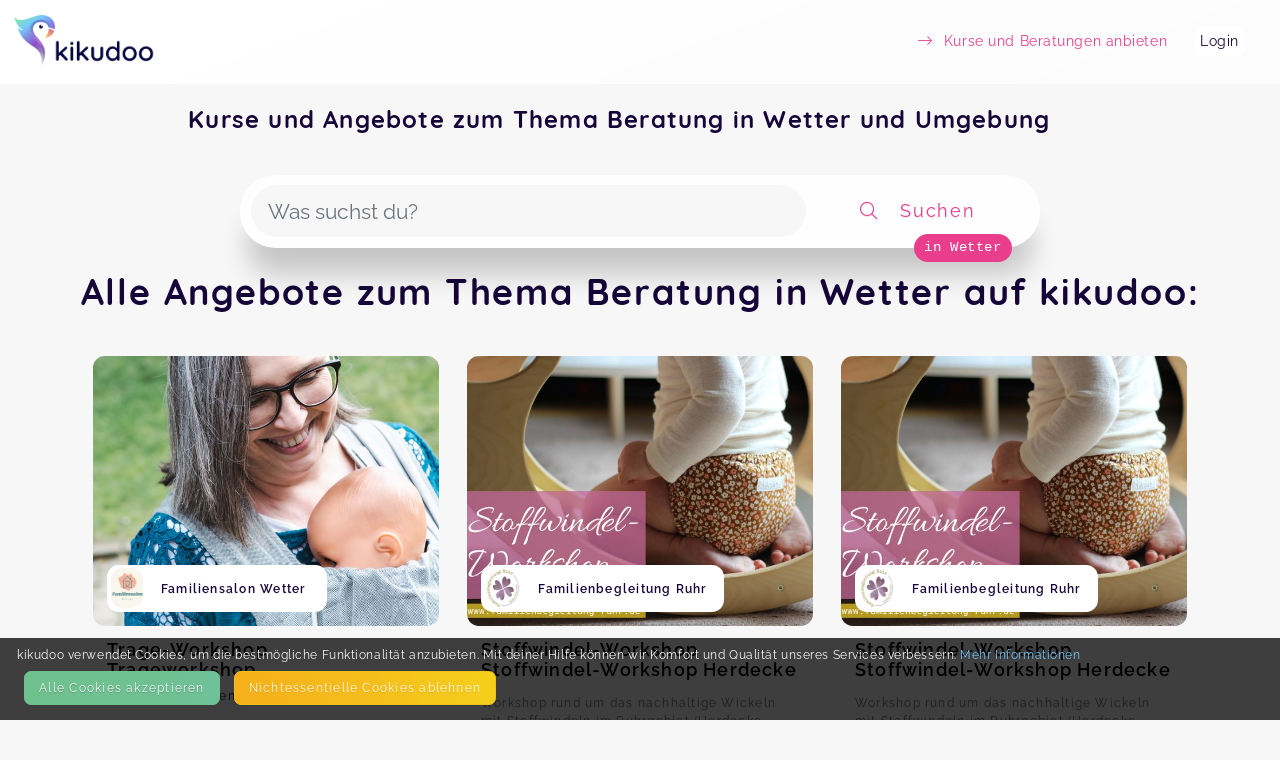

--- FILE ---
content_type: text/html; charset=utf-8
request_url: https://kikudoo.com/search/wetter/beratung
body_size: 7798
content:
<!DOCTYPE html>
<html>
<head>
<title>Beratung in Wetter und Umgebung auf kikudoo</title>
<meta content='Kurse Wetter, Angebote Wetter, Aktivitäten Wetter, Kinder Wetter, Familie Wetter, Eltern Wetter, Freizeit Wetter, Bildung Wetter, Beratung' name='keywords'>
<meta content='Entdecke Kurse und Angebote für dich, dein Kind und deine Familie in Wetter und Umgebung auf kikudoo. Direkt hier buchen! Finde spannende Aktivitäten und Bildungsangebote zu Beratung und mehr!' name='description'>
<link href='https://www.kikudoo.com/pages/anbieter' hreflang='de' rel='alternate' title='Für AnbieterInnen bei kikudoo'>
<meta charset='utf-8'>
<link href='https://kikudoo.com/search/wetter/beratung' rel='canonical'>
<meta content='yes' name='apple-mobile-web-app-capable'>
<meta content='black-translucent' name='apple-mobile-web-app-status-bar-style'>
<meta content='kikudoo' name='apple-mobile-web-app-title'>
<meta content='https://www.kikudoo.com' property='og:url'>
<meta content='kikudoo' property='og:site_name'>
<meta content='kikudoo | Kurse einfach machen' property='og:title'>
<meta content='Deine Plattform für Angebote von Events, Kursen, On-Demand und Beratungen zu Themen von Familie, Sport &amp; Fitness über Gesundheit bis hin zu Natur &amp; Tier. Du kannst hier anbieten und verwalten oder suchen und buchen, alles an einem Ort.' property='og:description'>
<meta content='website' property='og:type'>
<meta content='width=device-width, initial-scale=1.0, user-scalable=no, viewport-fit=cover' name='viewport'>
<meta content='kikudoo | Kurse einfach machen' property='og:title'>
<meta content='/assets/kikudoo-og-e3633a47f4e9816b919a45315eec7f4e05502d830f7df7a9ae34af35da3fd41c.jpg' property='og:image'>
<link href='/app-icon-512.png' rel='apple-touch-icon'>
<link href='/app-icon-512.png' rel='apple-touch-startup-image'>
<link href='/ios-splash-screens/iPhone_14_Pro_Max_landscape.png' media='screen and (device-width: 430px) and (device-height: 932px) and (-webkit-device-pixel-ratio: 3) and (orientation: landscape)' rel='apple-touch-startup-image'>
<link href='/ios-splash-screens/iPhone_14_Pro_landscape.png' media='screen and (device-width: 393px) and (device-height: 852px) and (-webkit-device-pixel-ratio: 3) and (orientation: landscape)' rel='apple-touch-startup-image'>
<link href='/ios-splash-screens/iPhone_14_Plus__iPhone_13_Pro_Max__iPhone_12_Pro_Max_landscape.png' media='screen and (device-width: 428px) and (device-height: 926px) and (-webkit-device-pixel-ratio: 3) and (orientation: landscape)' rel='apple-touch-startup-image'>
<link href='/ios-splash-screens/iPhone_14__iPhone_13_Pro__iPhone_13__iPhone_12_Pro__iPhone_12_landscape.png' media='screen and (device-width: 390px) and (device-height: 844px) and (-webkit-device-pixel-ratio: 3) and (orientation: landscape)' rel='apple-touch-startup-image'>
<link href='/ios-splash-screens/iPhone_13_mini__iPhone_12_mini__iPhone_11_Pro__iPhone_XS__iPhone_X_landscape.png' media='screen and (device-width: 375px) and (device-height: 812px) and (-webkit-device-pixel-ratio: 3) and (orientation: landscape)' rel='apple-touch-startup-image'>
<link href='/ios-splash-screens/iPhone_11_Pro_Max__iPhone_XS_Max_landscape.png' media='screen and (device-width: 414px) and (device-height: 896px) and (-webkit-device-pixel-ratio: 3) and (orientation: landscape)' rel='apple-touch-startup-image'>
<link href='/ios-splash-screens/iPhone_11__iPhone_XR_landscape.png' media='screen and (device-width: 414px) and (device-height: 896px) and (-webkit-device-pixel-ratio: 2) and (orientation: landscape)' rel='apple-touch-startup-image'>
<link href='/ios-splash-screens/iPhone_8_Plus__iPhone_7_Plus__iPhone_6s_Plus__iPhone_6_Plus_landscape.png' media='screen and (device-width: 414px) and (device-height: 736px) and (-webkit-device-pixel-ratio: 3) and (orientation: landscape)' rel='apple-touch-startup-image'>
<link href='/ios-splash-screens/iPhone_8__iPhone_7__iPhone_6s__iPhone_6__4.7__iPhone_SE_landscape.png' media='screen and (device-width: 375px) and (device-height: 667px) and (-webkit-device-pixel-ratio: 2) and (orientation: landscape)' rel='apple-touch-startup-image'>
<link href='/ios-splash-screens/4__iPhone_SE__iPod_touch_5th_generation_and_later_landscape.png' media='screen and (device-width: 320px) and (device-height: 568px) and (-webkit-device-pixel-ratio: 2) and (orientation: landscape)' rel='apple-touch-startup-image'>
<link href='/ios-splash-screens/12.9__iPad_Pro_landscape.png' media='screen and (device-width: 1024px) and (device-height: 1366px) and (-webkit-device-pixel-ratio: 2) and (orientation: landscape)' rel='apple-touch-startup-image'>
<link href='/ios-splash-screens/11__iPad_Pro__10.5__iPad_Pro_landscape.png' media='screen and (device-width: 834px) and (device-height: 1194px) and (-webkit-device-pixel-ratio: 2) and (orientation: landscape)' rel='apple-touch-startup-image'>
<link href='/ios-splash-screens/10.9__iPad_Air_landscape.png' media='screen and (device-width: 820px) and (device-height: 1180px) and (-webkit-device-pixel-ratio: 2) and (orientation: landscape)' rel='apple-touch-startup-image'>
<link href='/ios-splash-screens/10.5__iPad_Air_landscape.png' media='screen and (device-width: 834px) and (device-height: 1112px) and (-webkit-device-pixel-ratio: 2) and (orientation: landscape)' rel='apple-touch-startup-image'>
<link href='/ios-splash-screens/10.2__iPad_landscape.png' media='screen and (device-width: 810px) and (device-height: 1080px) and (-webkit-device-pixel-ratio: 2) and (orientation: landscape)' rel='apple-touch-startup-image'>
<link href='/ios-splash-screens/9.7__iPad_Pro__7.9__iPad_mini__9.7__iPad_Air__9.7__iPad_landscape.png' media='screen and (device-width: 768px) and (device-height: 1024px) and (-webkit-device-pixel-ratio: 2) and (orientation: landscape)' rel='apple-touch-startup-image'>
<link href='/ios-splash-screens/8.3__iPad_Mini_landscape.png' media='screen and (device-width: 744px) and (device-height: 1133px) and (-webkit-device-pixel-ratio: 2) and (orientation: landscape)' rel='apple-touch-startup-image'>
<link href='/ios-splash-screens/iPhone_14_Pro_Max_portrait.png' media='screen and (device-width: 430px) and (device-height: 932px) and (-webkit-device-pixel-ratio: 3) and (orientation: portrait)' rel='apple-touch-startup-image'>
<link href='/ios-splash-screens/iPhone_14_Pro_portrait.png' media='screen and (device-width: 393px) and (device-height: 852px) and (-webkit-device-pixel-ratio: 3) and (orientation: portrait)' rel='apple-touch-startup-image'>
<link href='/ios-splash-screens/iPhone_14_Plus__iPhone_13_Pro_Max__iPhone_12_Pro_Max_portrait.png' media='screen and (device-width: 428px) and (device-height: 926px) and (-webkit-device-pixel-ratio: 3) and (orientation: portrait)' rel='apple-touch-startup-image'>
<link href='/ios-splash-screens/iPhone_14__iPhone_13_Pro__iPhone_13__iPhone_12_Pro__iPhone_12_portrait.png' media='screen and (device-width: 390px) and (device-height: 844px) and (-webkit-device-pixel-ratio: 3) and (orientation: portrait)' rel='apple-touch-startup-image'>
<link href='/ios-splash-screens/iPhone_13_mini__iPhone_12_mini__iPhone_11_Pro__iPhone_XS__iPhone_X_portrait.png' media='screen and (device-width: 375px) and (device-height: 812px) and (-webkit-device-pixel-ratio: 3) and (orientation: portrait)' rel='apple-touch-startup-image'>
<link href='/ios-splash-screens/iPhone_11_Pro_Max__iPhone_XS_Max_portrait.png' media='screen and (device-width: 414px) and (device-height: 896px) and (-webkit-device-pixel-ratio: 3) and (orientation: portrait)' rel='apple-touch-startup-image'>
<link href='/ios-splash-screens/iPhone_11__iPhone_XR_portrait.png' media='screen and (device-width: 414px) and (device-height: 896px) and (-webkit-device-pixel-ratio: 2) and (orientation: portrait)' rel='apple-touch-startup-image'>
<link href='/ios-splash-screens/iPhone_8_Plus__iPhone_7_Plus__iPhone_6s_Plus__iPhone_6_Plus_portrait.png' media='screen and (device-width: 414px) and (device-height: 736px) and (-webkit-device-pixel-ratio: 3) and (orientation: portrait)' rel='apple-touch-startup-image'>
<link href='/ios-splash-screens/iPhone_8__iPhone_7__iPhone_6s__iPhone_6__4.7__iPhone_SE_portrait.png' media='screen and (device-width: 375px) and (device-height: 667px) and (-webkit-device-pixel-ratio: 2) and (orientation: portrait)' rel='apple-touch-startup-image'>
<link href='/ios-splash-screens/4__iPhone_SE__iPod_touch_5th_generation_and_later_portrait.png' media='screen and (device-width: 320px) and (device-height: 568px) and (-webkit-device-pixel-ratio: 2) and (orientation: portrait)' rel='apple-touch-startup-image'>
<link href='/ios-splash-screens/12.9__iPad_Pro_portrait.png' media='screen and (device-width: 1024px) and (device-height: 1366px) and (-webkit-device-pixel-ratio: 2) and (orientation: portrait)' rel='apple-touch-startup-image'>
<link href='/ios-splash-screens/11__iPad_Pro__10.5__iPad_Pro_portrait.png' media='screen and (device-width: 834px) and (device-height: 1194px) and (-webkit-device-pixel-ratio: 2) and (orientation: portrait)' rel='apple-touch-startup-image'>
<link href='/ios-splash-screens/10.9__iPad_Air_portrait.png' media='screen and (device-width: 820px) and (device-height: 1180px) and (-webkit-device-pixel-ratio: 2) and (orientation: portrait)' rel='apple-touch-startup-image'>
<link href='/ios-splash-screens/10.5__iPad_Air_portrait.png' media='screen and (device-width: 834px) and (device-height: 1112px) and (-webkit-device-pixel-ratio: 2) and (orientation: portrait)' rel='apple-touch-startup-image'>
<link href='/ios-splash-screens/10.2__iPad_portrait.png' media='screen and (device-width: 810px) and (device-height: 1080px) and (-webkit-device-pixel-ratio: 2) and (orientation: portrait)' rel='apple-touch-startup-image'>
<link href='/ios-splash-screens/9.7__iPad_Pro__7.9__iPad_mini__9.7__iPad_Air__9.7__iPad_portrait.png' media='screen and (device-width: 768px) and (device-height: 1024px) and (-webkit-device-pixel-ratio: 2) and (orientation: portrait)' rel='apple-touch-startup-image'>
<link href='/ios-splash-screens/8.3__iPad_Mini_portrait.png' media='screen and (device-width: 744px) and (device-height: 1133px) and (-webkit-device-pixel-ratio: 2) and (orientation: portrait)' rel='apple-touch-startup-image'>
<meta content='ozbayr3eupvtvlzogjih4mb9u0agg9' name='facebook-domain-verification'>

<link rel="apple-touch-icon" type="image/png" href="/assets/kikudoo-favicon-cc55d04e234ecd2183597c9ed99257cdb5c26344af19c8a6d0f54b0750651bd8.png" />
<link rel="stylesheet" href="/assets/static-063bcf2eeb44bf710bc2dc04f7873e8639cadebf7695e3f5fc582f3a6dde85eb.css" media="all" />
<link rel="stylesheet" href="/fontawesome_v6.min.css" media="all" data-async="true" />
<link rel="stylesheet" href="/light_v6.min.css" media="all" data-async="true" />

<script src="/packs/js/application-82aad4af1892e4d614c2.js"></script>
</head>
<body>
<nav class='navbar navbar-light bg-light navbar-expand-md position-static'>
<a class='navbar-brand' href='/'>
<img class="logo static mr-2" src="/assets/kikudoo-logo-wo-claim-81a5a82646eebc8a1e990195181a03a5a65ca6042f915fa148b393830ab909ec.png" />
</a>
<button class='navbar-toggler' data-target='#navbarContent' data-toggle='collapse' type='button'>
<span class='navbar-toggler-icon'></span>
</button>
<div class='collapse navbar-collapse' id='navbarContent'>
<ul class='navbar-nav ml-auto align-items-center'></ul>
<ul class='navbar-nav ml-auto align-items-center'>
<li class='nav-item mr-4'>
<a class="text-info nav-item-link " href="/anbieter"><i class='fal fa-long-arrow-right mr-2'></i>
<span>Kurse und Beratungen anbieten</span>
</a></li>
<li class='nav-item mr-4 account'>
<a class="nav-item-link" href="https://kikudoo.com/users/login">Login</a>
</li>
</ul>
</div>
</nav>

<div class='alerts'>
</div>

<div class='content-container'>



<div class='provider-landing position-relative px-2'>
<div class='search-top'>
<div class='container position-relative mt-4'>
<h1 class='h3 text-center mb-5 mx-5'>
Kurse und Angebote zum Thema Beratung in Wetter und Umgebung
</h1>
</div>
<div class='px-2'>
<form id="search-form" action="/search" accept-charset="UTF-8" method="get"><div class='search-bar my-4 row align-items-center flex-nowrap'>
<div class='input-section d-flex align-items-center flex-fill'>
<input type="text" name="term" id="term" value="" class="form-control rounded-pill autocomplete" placeholder="Was suchst du?" />
<input type="hidden" name="lat" id="lat" value="51.376065" autocomplete="off" />
<input type="hidden" name="lng" id="lng" value="7.372188" autocomplete="off" />
<input type="hidden" name="address" id="address" value="Wetter" autocomplete="off" />
</div>
<button class='btn flex-grow-1' style='max-width: 224px;' type='submit'>
<i class='fal fa-search icon'></i>
<span class='d-none d-md-inline-block'>Suchen</span>
</button>
<div class='search-bar-address'>in Wetter</div>
</div>
</form>
</div>
</div>
<h2 class='text-center px-4'>Alle Angebote zum Thema Beratung in Wetter auf kikudoo:</h2>
<div class='public-event-list row-eq-height'>
<div class='public-event-list-item row-eq-height'>
<a target="_blank" class="btn public-event-list-card" href="https://kikudoo.com/familiensalon-wetter/courses/Q2ZboQ?ref=city_page"><header>
<div class='title-image position-relative' style='background-image: url(&#39;https://cdn.kikudoo.com/kil853aymwsroz5dy040vlfiy5aw/medium&#39;);'>
<div class='absolute-bottom-left d-flex align-items-center bg-white rounded'>
<img alt='Familiensalon Wetter' class='m-1 public-provider-logo' height='40' src='https://cdn.kikudoo.com/ewxogfdjkuytpmhwcinyhvljk35d/small'>
<strong class='public-provider-header text-sm'>Familiensalon Wetter</strong>
</div>
</div>
<div class='public-event-list-item-title'>
<h3>
<div class='item-title'>Trage-Workshop</div>
<div class='item-title'>Trageworkshop</div>
</h3>
<div class='sub-title'>Geborgen getragen</div>
</div>
<div class='public-event-list-item-details'>
<div class='text-muted'>Denkst du darüber nach dein Baby zu tragen?
Fühlst du dich mit dem Angebot an Babytragen überfordert?

Dann ist dieser Workshop das Richtige für dich!</div>
<div class='public-event-list-item-detail-list'>
<div class='public-event-list-icon fas fa-map-marker-alt'></div>
Grundschötteler Str. 106, 58300 Wetter
</div>
<div class='public-event-list-item-detail-list'>
<div class='public-event-list-icon fas fa-calendar'></div>
Freitag, 06.02., 16:00
 - 
18:00 Uhr
</div>
<div class='public-event-list-item-detail-list'>
<div class='public-event-list-icon fa fa-credit-card'></div>
40,00 €
</div>
<div class='public-event-list-item-detail-list'>
<div class='public-event-list-icon fa fa-users'></div>
Max. 
10
TeilnehmerInnen
</div>
</div>
</header>
<div class='public-event-list-item-actions btn btn-primary'>Zum Angebot</div>
</a></div>
<div class='public-event-list-item row-eq-height'>
<a target="_blank" class="btn public-event-list-card" href="https://kikudoo.com/familienbegleitung-ruhr/courses/zEdkxe?ref=city_page"><header>
<div class='title-image position-relative' style='background-image: url(&#39;https://cdn.kikudoo.com/95fslot9buppit4dvvqyh75a4ln9/medium&#39;);'>
<div class='absolute-bottom-left d-flex align-items-center bg-white rounded'>
<img alt='Familienbegleitung Ruhr' class='m-1 public-provider-logo' height='40' src='https://cdn.kikudoo.com/oxxuwmhn11nl49x6fbz74f2r0h2r/small'>
<strong class='public-provider-header text-sm'>Familienbegleitung Ruhr</strong>
</div>
</div>
<div class='public-event-list-item-title'>
<h3>
<div class='item-title'>Stoffwindel-Workshop</div>
<div class='item-title'>Stoffwindel-Workshop Herdecke</div>
</h3>
<div class='sub-title'></div>
</div>
<div class='public-event-list-item-details'>
<div class='text-muted'>Workshop rund um das nachhaltige Wickeln mit Stoffwindeln im Ruhrgebiet (Herdecke, Dortmund, Essen)</div>
<div class='public-event-list-item-detail-list'>
<div class='public-event-list-icon fas fa-map-marker-alt'></div>
Gerhard-Kienle-Weg 4, 58313 Herdecke
</div>
<div class='public-event-list-item-detail-list'>
<div class='public-event-list-icon fas fa-calendar'></div>
Freitag, 13.03., 16:00
 - 
18:00 Uhr
</div>
<div class='public-event-list-item-detail-list'>
<div class='public-event-list-icon fa fa-credit-card'></div>
Ab 45,00 €
</div>
<div class='public-event-list-item-detail-list'>
<div class='public-event-list-icon fa fa-users'></div>
Max. 
8
TeilnehmerInnen
</div>
</div>
</header>
<div class='public-event-list-item-actions btn btn-primary'>Zum Angebot</div>
</a></div>
<div class='public-event-list-item row-eq-height'>
<a target="_blank" class="btn public-event-list-card" href="https://kikudoo.com/familienbegleitung-ruhr/courses/zEdkxe?ref=city_page"><header>
<div class='title-image position-relative' style='background-image: url(&#39;https://cdn.kikudoo.com/95fslot9buppit4dvvqyh75a4ln9/medium&#39;);'>
<div class='absolute-bottom-left d-flex align-items-center bg-white rounded'>
<img alt='Familienbegleitung Ruhr' class='m-1 public-provider-logo' height='40' src='https://cdn.kikudoo.com/oxxuwmhn11nl49x6fbz74f2r0h2r/small'>
<strong class='public-provider-header text-sm'>Familienbegleitung Ruhr</strong>
</div>
</div>
<div class='public-event-list-item-title'>
<h3>
<div class='item-title'>Stoffwindel-Workshop</div>
<div class='item-title'>Stoffwindel-Workshop Herdecke</div>
</h3>
<div class='sub-title'></div>
</div>
<div class='public-event-list-item-details'>
<div class='text-muted'>Workshop rund um das nachhaltige Wickeln mit Stoffwindeln im Ruhrgebiet (Herdecke, Dortmund, Essen)</div>
<div class='public-event-list-item-detail-list'>
<div class='public-event-list-icon fas fa-map-marker-alt'></div>
Gerhard-Kienle-Weg 4, 58313 Herdecke
</div>
<div class='public-event-list-item-detail-list'>
<div class='public-event-list-icon fas fa-calendar'></div>
Freitag, 26.06., 16:00
 - 
18:00 Uhr
</div>
<div class='public-event-list-item-detail-list'>
<div class='public-event-list-icon fa fa-credit-card'></div>
Ab 45,00 €
</div>
<div class='public-event-list-item-detail-list'>
<div class='public-event-list-icon fa fa-users'></div>
Max. 
8
TeilnehmerInnen
</div>
</div>
</header>
<div class='public-event-list-item-actions btn btn-primary'>Zum Angebot</div>
</a></div>
<div class='public-event-list-item row-eq-height'>
<a target="_blank" class="btn public-event-list-card" href="https://kikudoo.com/familiensalon-wetter/courses/pWDlgW?ref=city_page"><header>
<div class='title-image position-relative' style='background-image: url(&#39;https://cdn.kikudoo.com/grifva7l8nu6u6ytx7san1dl54j3/medium&#39;);'>
<div class='absolute-bottom-left d-flex align-items-center bg-white rounded'>
<img alt='Familiensalon Wetter' class='m-1 public-provider-logo' height='40' src='https://cdn.kikudoo.com/ewxogfdjkuytpmhwcinyhvljk35d/small'>
<strong class='public-provider-header text-sm'>Familiensalon Wetter</strong>
</div>
</div>
<div class='public-event-list-item-title'>
<h3>
<div class='item-title'>Trageberatung</div>
<div class='item-title'>2. Trageberatung</div>
</h3>
<div class='sub-title'>Geborgen getragen</div>
</div>
<div class='public-event-list-item-details'>
<div class='text-muted'>Möchtest Du Dein Baby tragen und weisst nicht, welche Trageweise die richtige für Euch ist?
Findest du dich im großen Markt der Tragehilfen nicht zurecht?

</div>
<div class='public-event-list-item-detail-list'>
<div class='public-event-list-icon fas fa-map-marker-alt'></div>
Grundschötteler Str. 106, 58300 Wetter
</div>
<div class='public-event-list-item-detail-list'>
<div class='public-event-list-icon fas fa-calendar'></div>
Termine nach Vereinbarung
</div>
<div class='public-event-list-item-detail-list'>
<div class='public-event-list-icon fa fa-credit-card'></div>
Ab 35,00 €
</div>
</div>
</header>
<div class='public-event-list-item-actions btn btn-primary'>Zum Angebot</div>
</a></div>
<div class='public-event-list-item row-eq-height'>
<a target="_blank" class="btn public-event-list-card" href="https://kikudoo.com/familiensalon-wetter/courses/QAZ2DW?ref=city_page"><header>
<div class='title-image position-relative' style='background-image: url(&#39;https://cdn.kikudoo.com/p5mvcpz9yr7ewpsfc1dlbnhjbnj1/medium&#39;);'>
<div class='absolute-bottom-left d-flex align-items-center bg-white rounded'>
<img alt='Familiensalon Wetter' class='m-1 public-provider-logo' height='40' src='https://cdn.kikudoo.com/ewxogfdjkuytpmhwcinyhvljk35d/small'>
<strong class='public-provider-header text-sm'>Familiensalon Wetter</strong>
</div>
</div>
<div class='public-event-list-item-title'>
<h3>
<div class='item-title'>Individuelle Geburtsvorbereitung</div>
<div class='item-title'>Kennenlerngespräch</div>
</h3>
<div class='sub-title'>Nimm dir Zeit und bereite dich intensiv auf deine Geburt vor</div>
</div>
<div class='public-event-list-item-details'>
<div class='text-muted'>Geburtsvorbereitung genau auf deine Bedürfnisse zugeschnitten von einer GfG-Geburtsvorbereiterin und Doula</div>
<div class='public-event-list-item-detail-list'>
<div class='public-event-list-icon fas fa-map-marker-alt'></div>
Grundschötteler Str. 106, 58300 Wetter
</div>
<div class='public-event-list-item-detail-list'>
<div class='public-event-list-icon fas fa-calendar'></div>
Termine nach Vereinbarung
</div>
<div class='public-event-list-item-detail-list'>
<div class='public-event-list-icon fa fa-credit-card'></div>
Ab 35,00 €
</div>
</div>
</header>
<div class='public-event-list-item-actions btn btn-primary'>Zum Angebot</div>
</a></div>
<div class='public-event-list-item row-eq-height'>
<a target="_blank" class="btn public-event-list-card" href="https://kikudoo.com/familiensalon-wetter/courses/EygoDW?ref=city_page"><header>
<div class='title-image position-relative' style='background-image: url(&#39;https://cdn.kikudoo.com/ko0y8cy1ogo9lnxchzqa033fv4mw/medium&#39;);'>
<div class='absolute-bottom-left d-flex align-items-center bg-white rounded'>
<img alt='Familiensalon Wetter' class='m-1 public-provider-logo' height='40' src='https://cdn.kikudoo.com/ewxogfdjkuytpmhwcinyhvljk35d/small'>
<strong class='public-provider-header text-sm'>Familiensalon Wetter</strong>
</div>
</div>
<div class='public-event-list-item-title'>
<h3>
<div class='item-title'>Bindeweisen für Schwangere nach FTZB</div>
<div class='item-title'>Schwangerenbindeweisen</div>
</h3>
<div class='sub-title'>Entlastung bei Schwangerschaftsbeschwerden</div>
</div>
<div class='public-event-list-item-details'>
<div class='text-muted'>Beratung und Anleitung von Bindeweisen mit einem langen Tragetuch zur Linderung von Schwangerschaftsbeschwerden

</div>
<div class='public-event-list-item-detail-list'>
<div class='public-event-list-icon fas fa-map-marker-alt'></div>
Grundschötteler Str. 106, 58300 Wetter
</div>
<div class='public-event-list-item-detail-list'>
<div class='public-event-list-icon fas fa-calendar'></div>
Termine nach Vereinbarung
</div>
<div class='public-event-list-item-detail-list'>
<div class='public-event-list-icon fa fa-credit-card'></div>
75,00 €
</div>
</div>
</header>
<div class='public-event-list-item-actions btn btn-primary'>Zum Angebot</div>
</a></div>
<div class='public-event-list-item row-eq-height'>
<a target="_blank" class="btn public-event-list-card" href="https://kikudoo.com/familiensalon-wetter/courses/eV3Z8E?ref=city_page"><header>
<div class='title-image position-relative' style='background-image: url(&#39;https://cdn.kikudoo.com/law7b5djhlsebco20yt2kjst1n5l/medium&#39;);'>
<div class='absolute-bottom-left d-flex align-items-center bg-white rounded'>
<img alt='Familiensalon Wetter' class='m-1 public-provider-logo' height='40' src='https://cdn.kikudoo.com/ewxogfdjkuytpmhwcinyhvljk35d/small'>
<strong class='public-provider-header text-sm'>Familiensalon Wetter</strong>
</div>
</div>
<div class='public-event-list-item-title'>
<h3>
<div class='item-title'>Wochenbett-Doula</div>
<div class='item-title'>Kennenlerngespräch</div>
</h3>
<div class='sub-title'>Ein guter Start ins Familienleben</div>
</div>
<div class='public-event-list-item-details'>
<div class='text-muted'>Begleitung im Wochenbett</div>
<div class='public-event-list-item-detail-list'>
<div class='public-event-list-icon fas fa-map-marker-alt'></div>
Grundschötteler Str. 106, 58300 Wetter
</div>
<div class='public-event-list-item-detail-list'>
<div class='public-event-list-icon fas fa-calendar'></div>
Termine nach Vereinbarung
</div>
<div class='public-event-list-item-detail-list'>
<div class='public-event-list-icon fa fa-credit-card'></div>
Ab 35,00 €
</div>
</div>
</header>
<div class='public-event-list-item-actions btn btn-primary'>Zum Angebot</div>
</a></div>
<div class='public-event-list-item row-eq-height'>
<a target="_blank" class="btn public-event-list-card" href="https://kikudoo.com/familiensalon-wetter/courses/QAZ2DW?ref=city_page"><header>
<div class='title-image position-relative' style='background-image: url(&#39;https://cdn.kikudoo.com/p5mvcpz9yr7ewpsfc1dlbnhjbnj1/medium&#39;);'>
<div class='absolute-bottom-left d-flex align-items-center bg-white rounded'>
<img alt='Familiensalon Wetter' class='m-1 public-provider-logo' height='40' src='https://cdn.kikudoo.com/ewxogfdjkuytpmhwcinyhvljk35d/small'>
<strong class='public-provider-header text-sm'>Familiensalon Wetter</strong>
</div>
</div>
<div class='public-event-list-item-title'>
<h3>
<div class='item-title'>Individuelle Geburtsvorbereitung</div>
<div class='item-title'>Pakete</div>
</h3>
<div class='sub-title'>Nimm dir Zeit und bereite dich intensiv auf deine Geburt vor</div>
</div>
<div class='public-event-list-item-details'>
<div class='text-muted'>Geburtsvorbereitung genau auf deine Bedürfnisse zugeschnitten von einer GfG-Geburtsvorbereiterin und Doula</div>
<div class='public-event-list-item-detail-list'>
<div class='public-event-list-icon fas fa-map-marker-alt'></div>
Grundschötteler Str. 106, 58300 Wetter
</div>
<div class='public-event-list-item-detail-list'>
<div class='public-event-list-icon fas fa-calendar'></div>
Termine nach Vereinbarung
</div>
<div class='public-event-list-item-detail-list'>
<div class='public-event-list-icon fa fa-credit-card'></div>
Ab 35,00 €
</div>
</div>
</header>
<div class='public-event-list-item-actions btn btn-primary'>Zum Angebot</div>
</a></div>
<div class='public-event-list-item row-eq-height'>
<a target="_blank" class="btn public-event-list-card" href="https://kikudoo.com/familiensalon-wetter/courses/eV3Z8E?ref=city_page"><header>
<div class='title-image position-relative' style='background-image: url(&#39;https://cdn.kikudoo.com/law7b5djhlsebco20yt2kjst1n5l/medium&#39;);'>
<div class='absolute-bottom-left d-flex align-items-center bg-white rounded'>
<img alt='Familiensalon Wetter' class='m-1 public-provider-logo' height='40' src='https://cdn.kikudoo.com/ewxogfdjkuytpmhwcinyhvljk35d/small'>
<strong class='public-provider-header text-sm'>Familiensalon Wetter</strong>
</div>
</div>
<div class='public-event-list-item-title'>
<h3>
<div class='item-title'>Wochenbett-Doula</div>
<div class='item-title'>Wochenbettpaket</div>
</h3>
<div class='sub-title'>Ein guter Start ins Familienleben</div>
</div>
<div class='public-event-list-item-details'>
<div class='text-muted'>Begleitung im Wochenbett</div>
<div class='public-event-list-item-detail-list'>
<div class='public-event-list-icon fas fa-map-marker-alt'></div>
Grundschötteler Str. 106, 58300 Wetter
</div>
<div class='public-event-list-item-detail-list'>
<div class='public-event-list-icon fas fa-calendar'></div>
Termine nach Vereinbarung
</div>
<div class='public-event-list-item-detail-list'>
<div class='public-event-list-icon fa fa-credit-card'></div>
Ab 35,00 €
</div>
</div>
</header>
<div class='public-event-list-item-actions btn btn-primary'>Zum Angebot</div>
</a></div>
<div class='public-event-list-item row-eq-height'>
<a target="_blank" class="btn public-event-list-card" href="https://kikudoo.com/familiensalon-wetter/courses/pWDlgW?ref=city_page"><header>
<div class='title-image position-relative' style='background-image: url(&#39;https://cdn.kikudoo.com/grifva7l8nu6u6ytx7san1dl54j3/medium&#39;);'>
<div class='absolute-bottom-left d-flex align-items-center bg-white rounded'>
<img alt='Familiensalon Wetter' class='m-1 public-provider-logo' height='40' src='https://cdn.kikudoo.com/ewxogfdjkuytpmhwcinyhvljk35d/small'>
<strong class='public-provider-header text-sm'>Familiensalon Wetter</strong>
</div>
</div>
<div class='public-event-list-item-title'>
<h3>
<div class='item-title'>Trageberatung</div>
<div class='item-title'>3. Tragehilfencheck</div>
</h3>
<div class='sub-title'>Geborgen getragen</div>
</div>
<div class='public-event-list-item-details'>
<div class='text-muted'>Möchtest Du Dein Baby tragen und weisst nicht, welche Trageweise die richtige für Euch ist?
Findest du dich im großen Markt der Tragehilfen nicht zurecht?

</div>
<div class='public-event-list-item-detail-list'>
<div class='public-event-list-icon fas fa-map-marker-alt'></div>
Grundschötteler Str. 106, 58300 Wetter
</div>
<div class='public-event-list-item-detail-list'>
<div class='public-event-list-icon fas fa-calendar'></div>
Termine nach Vereinbarung
</div>
<div class='public-event-list-item-detail-list'>
<div class='public-event-list-icon fa fa-credit-card'></div>
Ab 35,00 €
</div>
</div>
</header>
<div class='public-event-list-item-actions btn btn-primary'>Zum Angebot</div>
</a></div>
<div class='public-event-list-item row-eq-height'>
<a target="_blank" class="btn public-event-list-card" href="https://kikudoo.com/familiensalon-wetter/courses/pWDlgW?ref=city_page"><header>
<div class='title-image position-relative' style='background-image: url(&#39;https://cdn.kikudoo.com/grifva7l8nu6u6ytx7san1dl54j3/medium&#39;);'>
<div class='absolute-bottom-left d-flex align-items-center bg-white rounded'>
<img alt='Familiensalon Wetter' class='m-1 public-provider-logo' height='40' src='https://cdn.kikudoo.com/ewxogfdjkuytpmhwcinyhvljk35d/small'>
<strong class='public-provider-header text-sm'>Familiensalon Wetter</strong>
</div>
</div>
<div class='public-event-list-item-title'>
<h3>
<div class='item-title'>Trageberatung</div>
<div class='item-title'>4. Gutschein Trageberatung</div>
</h3>
<div class='sub-title'>Geborgen getragen</div>
</div>
<div class='public-event-list-item-details'>
<div class='text-muted'>Möchtest Du Dein Baby tragen und weisst nicht, welche Trageweise die richtige für Euch ist?
Findest du dich im großen Markt der Tragehilfen nicht zurecht?

</div>
<div class='public-event-list-item-detail-list'>
<div class='public-event-list-icon fas fa-map-marker-alt'></div>
Grundschötteler Str. 106, 58300 Wetter
</div>
<div class='public-event-list-item-detail-list'>
<div class='public-event-list-icon fas fa-calendar'></div>
Termine nach Vereinbarung
</div>
<div class='public-event-list-item-detail-list'>
<div class='public-event-list-icon fa fa-credit-card'></div>
Ab 35,00 €
</div>
<div class='public-event-list-item-detail-list'>
<div class='public-event-list-icon fa fa-users'></div>
Max. 
25
TeilnehmerInnen
</div>
</div>
</header>
<div class='public-event-list-item-actions btn btn-primary'>Zum Angebot</div>
</a></div>
<div class='public-event-list-item row-eq-height'>
<a target="_blank" class="btn public-event-list-card" href="https://kikudoo.com/ganz-die-mama/courses/e9o7AQ?ref=city_page"><header>
<div class='title-image position-relative' style='background-image: url(&#39;https://cdn.kikudoo.com/6n4j02blf6gb0tsjnbaycm4dhem3/medium&#39;);'>
<div class='absolute-bottom-left d-flex align-items-center bg-white rounded'>
<img alt='Ganz die Mama' class='m-1 public-provider-logo' height='40' src='https://cdn.kikudoo.com/kwogfuttnvkmifzo3gxhudhu4zwh/small'>
<strong class='public-provider-header text-sm'>Ganz die Mama</strong>
</div>
</div>
<div class='public-event-list-item-title'>
<h3>
<div class='item-title'>BeBo® Treff</div>
<div class='item-title'>BeBo® Treff</div>
</h3>
<div class='sub-title'>Der Aufbaukurs für alle, die bereits Grunderfahrung im Beckenboden-Training haben</div>
</div>
<div class='public-event-list-item-details'>
<div class='text-muted'>Der Kurs für Fortgeschrittene hält dich auf dem Laufenden mit neuen Impulsen, Übungsvarianten und Informationen zum Thema Beckenboden!</div>
<div class='public-event-list-item-detail-list'>
<div class='public-event-list-icon fas fa-map-marker-alt'></div>
Grundschötteler Straße 106, 58300 Wetter
</div>
<div class='public-event-list-item-detail-list'>
<div class='public-event-list-icon fas fa-calendar'></div>
Termine nach Vereinbarung
</div>
<div class='public-event-list-item-detail-list'>
<div class='public-event-list-icon fa fa-credit-card'></div>
Ab 68,00 €
</div>
<div class='public-event-list-item-detail-list'>
<div class='public-event-list-icon fa fa-users'></div>
Max. 
25
TeilnehmerInnen
</div>
</div>
</header>
<div class='public-event-list-item-actions btn btn-primary'>Zum Angebot</div>
</a></div>
<div class='public-event-list-item row-eq-height'>
<a target="_blank" class="btn public-event-list-card" href="https://kikudoo.com/ganz-die-mama/courses/e9o7AQ?ref=city_page"><header>
<div class='title-image position-relative' style='background-image: url(&#39;https://cdn.kikudoo.com/6n4j02blf6gb0tsjnbaycm4dhem3/medium&#39;);'>
<div class='absolute-bottom-left d-flex align-items-center bg-white rounded'>
<img alt='Ganz die Mama' class='m-1 public-provider-logo' height='40' src='https://cdn.kikudoo.com/kwogfuttnvkmifzo3gxhudhu4zwh/small'>
<strong class='public-provider-header text-sm'>Ganz die Mama</strong>
</div>
</div>
<div class='public-event-list-item-title'>
<h3>
<div class='item-title'>BeBo® Treff</div>
<div class='item-title'>BeBo Treff - 5er Karte  - 68 Euro</div>
</h3>
<div class='sub-title'>Der Aufbaukurs für alle, die bereits Grunderfahrung im Beckenboden-Training haben</div>
</div>
<div class='public-event-list-item-details'>
<div class='text-muted'>Der Kurs für Fortgeschrittene hält dich auf dem Laufenden mit neuen Impulsen, Übungsvarianten und Informationen zum Thema Beckenboden!</div>
<div class='public-event-list-item-detail-list'>
<div class='public-event-list-icon fas fa-map-marker-alt'></div>
Grundschötteler Straße 106, 58300 Wetter
</div>
<div class='public-event-list-item-detail-list'>
<div class='public-event-list-icon fas fa-calendar'></div>
Termine nach Vereinbarung
</div>
<div class='public-event-list-item-detail-list'>
<div class='public-event-list-icon fa fa-credit-card'></div>
Ab 68,00 €
</div>
</div>
</header>
<div class='public-event-list-item-actions btn btn-primary'>Zum Angebot</div>
</a></div>
</div>
</div>

</div>
<footer class='footer d-print-none'>
<div class='container'>
<div class='row'>
<div class='col-md-4'>
<h5 class='footer-heading'>Kontakt</h5>
<p class='footer-text'>
<ul class='footer-links'>
<li><a href="mailto:support@kikudoo.com?subject=Kontaktanfrage">E-Mail</a></li>
<li><a href="/pages/press">Presse</a></li>
<li><a target="_blank" href="https://www.facebook.com/groups/1041628159506858">Facebook</a></li>
<li><a target="_blank" href="https://www.instagram.com/kikudoo_com/">Instagram</a></li>
</ul>
<section class='mt-4'>
<small>Mehr erfahren?</small>
<ul class='footer-links text-info'>
<li><a href="/pages/anbieter">Für AnbieterInnen</a></li>
<li><a href="/pages/partners">Partner-Programm</a></li>
<li><a href="/pages/anbieter#pricing">Preise</a></li>
</ul>
</section>
</p>
</div>
<div class='col-md-4'>
<h5 class='footer-heading'>Seiten</h5>
<small>Weiterführende Links</small>
<p class='footer-text'>
<ul class='footer-links'>
<li><a href="/pages/faq">FAQ</a></li>
<li><a href="/help">Hilfe</a></li>
<li><a href="https://kikudoo.com/posts">Blog</a></li>
<li><a href="/pages/imprint">Impressum</a></li>
<li><a href="/pages/terms">AGB</a></li>
<li><a href="/pages/privacy-policy">Datenschutz</a></li>
<li><a href="/pages/disclaimer">Disclaimer</a></li>
</ul>
</p>
</div>
<div class='col-md-4'>
<h5 class='footer-heading'>Newsletter</h5>
<small>Bleibe auf dem neuesten Stand</small>
<p class='footer-text'>
<form action='https://kikudoo.us20.list-manage.com/subscribe/post?u=09b47d97d2d04ec5917001283&amp;amp;id=e5043ba49a' method='post' name='mc-embedded-subscribe-form' novalidate='' target='_blank'>
<div style='margin-bottom: 0.5em'>
<input class='form-control' name='EMAIL' placeholder='E-Mail' type='email' value=''>
</div>
<div style='position: absolute; left: -5000px;'>
<input name='b_09b47d97d2d04ec5917001283_e5043ba49a' type='text' value=''>
</div>
<p style='font-size: 0.8em'>
<input id='gdpr_38527' name='gdpr[38527]' type='checkbox' value='Y'>
Ja, ich will E-Mails.
</p>
<p style='font-size: 0.6em'>
Du kannst deine Meinung jederzeit ändern, indem du auf den Link zur Abbestellung klickst, den du in der Fußzeile jeder E-Mail, die du von uns erhältst, findest. Weitere Informationen zu unseren Datenschutzpraktiken findest du auf unserer Website.
Wir nutzen Mailchimp als unsere Marketingplattform. Durch Klicken auf "Anmelden" stimmst du zu, dass deine Informationen an Mailchimp zur Weiterverarbeitung gesendet werden.
</p>
<input class='btn btn-primary' name='subscribe' type='submit' value='Anmelden'>
</form>
</p>
</div>
</div>

</div>
</footer>
<script src="/assets/static-c9f2be903963fbf66172c6b22d98aae52ee343acc307c329b0ad6d1ac26ccd3e.js"></script>
<script src="https://maps.googleapis.com/maps/api/js?key=AIzaSyAztkNNa6zUhlj72lNLJquilghHBk6ahcw&amp;libraries=places&amp;callback=initPlacesAutocomplete" async="async" defer="defer"></script>
<div class='cookie-banner'>
<div class='container d-flex flex-column'>
<div class='span'>
kikudoo verwendet Cookies, um die bestmögliche Funktionalität anzubieten. Mit deiner Hilfe können wir Komfort und Qualität unseres Services verbessern.
<a href="/pages/privacy-policy">Mehr Informationen</a>
</div>
<div class='span d-flex'>
<button class='btn btn-success m-2' id='accept-cookies'>Alle Cookies akzeptieren</button>
<button class='btn btn-warning m-2' id='reject-cookies'>Nicht&shy;essentielle Cookies ablehnen</button>
</div>
</div>
</div>
<script>
  (function () {
    var cookieName = "cookie_consent_kkdo";
    var value = getCookie(cookieName);
    
    if (!value) {
      var banner = document.querySelector(".cookie-banner");
      if (banner) {
        banner.style.display = "block";
  
        document.getElementById("accept-cookies").addEventListener("click", function (e) {
          e.preventDefault();
  
          setCookie(cookieName, "true", 3650);
          banner.remove();
  
          return false;
        });
  
        document.getElementById('reject-cookies').addEventListener('click', function (e) {
          e.preventDefault();
  
          setCookie(cookieName, "false", 3650);
          banner.remove();
  
          return false;
        });
      }
    }
  
    function getCookie(name) {
      var v = document.cookie.match("(^|;) ?" + name + "=([^;]*)(;|$)");
      return v ? v[2] : null;
    }
  
    function setCookie(name, value, days) {
      var d = new Date();
      d.setTime(d.getTime() + 24 * 60 * 60 * 1000 * days);
      domain = getDomain(location.hostname);
  
      document.cookie = (name + "=" + value + ";path=/;expires=" + d.toGMTString() + "; domain=" + domain + "; SameSite=Lax");
    };
  
    function getDomain(hostname) {
      // Update this function when a url like domain.co.uk is used to handle three domains!
      var parts = hostname.split('.');
      var domain = parts.slice(-2).join('.');
      return domain;
    };
  })();
</script>

<script>
  (function () {
    var cookieName = "cookie_consent_kkdo";

    function getCookie(name) {
      var v = document.cookie.match("(^|;) ?" + name + "=([^;]*)(;|$)");
      return v ? v[2] : null;
    }

    function setCookie(name, value, days) {
      var d = new Date();
      d.setTime(d.getTime() + 24 * 60 * 60 * 1000 * days);
      domain = getDomain(location.hostname);

      document.cookie =
        name +
        "=" +
        value +
        ";path=/;expires=" +
        d.toGMTString() +
        "; domain=" +
        domain +
        "; SameSite=Lax";
    }

    function getDomain(hostname) {
      // Update this function when a url like domain.co.uk is used to handle three domains!
      var parts = hostname.split(".");
      var domain = parts.slice(-2).join(".");
      return domain;
    }

    // Initialze G-Tag if cookie consent accepted
    if (getCookie(cookieName) === "true") {
      if (!window.gtag) {
        // Insert the gtag.js script tag into the document
        var script = document.createElement("script");
        script.async = true;
        script.src = "https://www.googletagmanager.com/gtag/js?id=G-1LXQ71N5X6";
        document.head.appendChild(script);

        // Initialize Google Analytics with your Tracking ID
        window.dataLayer = window.dataLayer || [];
        function gtag() {
          dataLayer.push(arguments);
        }
        window.gtag = gtag;

        gtag("js", new Date());
        gtag("config", "G-1LXQ71N5X6", { anonymize_ip: true }); // Use anonymize_ip for GDPR compliance
        gtag('config', 'AW-751177338');
      }
    }

    window.gaOptout = function () {
      setCookie(cookieName, "false", 3650);
      alert("Nicht-essentielle Cookies wurden erfolgreich auf unseren Seiten deaktiviert.");
    };
  })();
</script>
</body>
</html>
